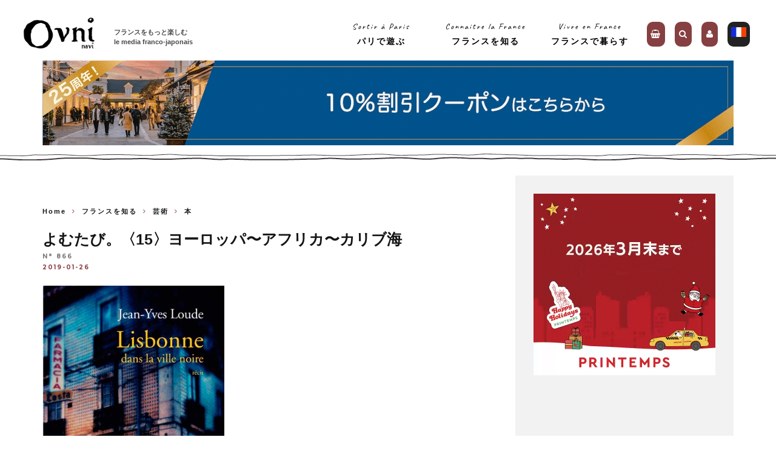

--- FILE ---
content_type: text/css
request_url: https://ovninavi.com/wp-content/themes/15zine-child/style.css?ver=8f2314562866525465fb049548670d7a
body_size: 7963
content:
/*!
Theme Name: 15Zine Child
Theme URI: https://themeforest.net/item/15zine-hd-magazine-newspaper-wordpress-theme/10802918
Description: Theme child of 15Zine
Version: 1.0
Author: Codetipi
Author URI: http://www.codetipi.com
Template: 15zine
Text Domain: cubell
*/


/* =Theme customization starts here. Any CSS code entered here will overwrite the parent theme's CSS.
-------------------------------------------------------------- */


body, h1, h2, h3, h4, h5, h6 {
    font-family: fot-tsukuardgothic-std, sans-serif !important;
}


a {
    font-feature-settings: "palt”;
}


img:not(.boxer-image) {
    max-width: 100%;
    /*width: auto;*/
}

#logo img, #mob-logo img {
    max-height: none;
    max-width: 180px;
}

.single.single-post .alert.alert-warning {
    display: none;
}


.cb-module-block .cb-post-title {
    font-size: 18px;
    text-transform: initial;
    max-height: 47px;
    overflow: hidden;
}


/* ------------------------------------ */
/* HEADER GENERAL*/
/* ------------------------------------ */

.ovni-header {
    display: flex;
    align-items: stretch;
    justify-content: space-between;
    height: 120px;
    position: fixed;
    top: 0;
    background: #fff;
    width: 100%;
    padding: 0 3% 2rem;
    z-index: 1000;
}

.ovni-header::after {
    content: "";
    width: 100%;
    background-image: url('/wp-content/themes/15zine-child/assets/ovni-border.png');
    position: absolute;
    height: 12px;
    bottom: 0;
    left: 0;
}

.ovni-menu {
    text-align: right;
}

.horloge {
    transform: scale(.7) translateY(-30%);
}

.baseline {
    display: inline-block;
    line-height: 90px;
    font-size: 1.8rem;
}

.ad-sidebar .dfad {
    margin-bottom: 1rem;
}


#cb-nav-bar .cb-main-nav {
    width: inherit;
}

#cb-container {
    padding-top: 250px;
}


#menu-item-1, #menu-item-2, #menu-item-3 {
    min-width: 166px;
}

#menu-item-4, #menu-item-5, #menu-item-6, #menu-item-3b {
    background: #864042;
    border-radius: 10px;
    color: #fff !important;
    text-align: center;
    padding: 0;
    margin: 13px 5px;
    vertical-align: top;

}

#menu-item-4 a,
#menu-item-5 a,
#menu-item-6 a,
#menu-item-3b a {
    color: #fff !important;
}


section.cb-entry-content.clearfix a.btn {
    color: #fff !important;
}

.cb-woocommerce-tabs #tab-description h2,
.related.products,
#tab-additional_information {
    display: none !important;
}


.btn-primary {
    background-color: rgb(134, 64, 66);
    border-color: rgb(134, 64, 66);
    color: #fff !important;
}

#menu-item-6 a span {
    display: none;
}

#cb-nav-bar .cb-main-nav > li#menu-item-6 {
    background: #222;
    font-family: 'Caveat', cursive !important;
}

#cb-nav-bar .cb-main-nav > li#menu-item-6 img {
    height: 16px;
    vertical-align: baseline;
}

#cb-nav-bar.active ul {
    background: #fff;
}

.grayscalemap {
    width: 100%;
    height: 400px;
    border: 0;
    filter: url("data:image/svg+xml;utf8,<svg xmlns=\'http://www.w3.org/2000/svg\'><filter id=\'grayscale\'><feColorMatrix type=\'matrix\' values=\'0.3333 0.3333 0.3333 0 0 0.3333 0.3333 0.3333 0 0 0.3333 0.3333 0.3333 0 0 0 0 0 1 0\'/></filter></svg>#grayscale");
    ms-filter: grey;
    -webkit-filter: grayscale(99%);
    -webkit-backface-visibility: hidden;
}

.related-posts ul {
    margin-left: 0;
    padding: 0;
    margin: 0;
    overflow: hidden;
    margin-top: 0;
}

.related-posts li {
    margin-right: 10px;
}

.single .related-posts li {
    background-color: #FFFFFF;
    float: left;
    list-style: none outside none;
    margin-bottom: 10px;
    margin-right: 1.2%;
    max-width: 200px;
    width: 32%;
    height: 200px;
}

.relatedthumb img {
    width: 100%;
    /* height: auto; */
    margin-top: 5px;
    margin-bottom: 0;
    max-height: 110px;
}

.categ-pub_haut {
    margin: 2rem 0 1rem;
}

.home .categ-pub_haut_mobile {
    display: none;
}

.cb-module-a .go-categ {
    float: right;
    line-height: 1.8rem;
    font-weight: 700;
    font-size: 16px;
}

.cb-module-header .cb-module-title {
    min-width: 268px;
}

.cb-byline .cb-post-footer-block {
    margin: 0 0 0;
}


@media (max-width: 1280px) {
    .logo .baseline {
        font-size: 11px;
        left: 17%;
    }
}

@media (max-width: 769px) {

    .logo .baseline {
        display: block;
        left: 50%;
        margin-left: -60px;
        top: -20px;
    }

    #menu-item-3b {
        top: 0;
    }

    /* .home .categ-pub_haut {
         display: none;
     }


     .home .categ-pub_haut_mobile {
         display: block;
     }*/
    .search-tags {
        display: none;
    }
}

@media (max-width: 600px) {
    .logo .baseline {
        display: block;
        left: 50%;
        margin-left: -60px;
        top: 20px;
    }

}

/* ------------------------------------ */
/* FOOTER */
/* ------------------------------------ */
#cb-footer .cb-footer-lower {
    background: #e3e3e3;
}

/* Instagram */
.cb-body-light aside h3, .cb-body-light footer h3 {
    display: none;
}

.instagram-pics li {
    line-height: 0;
    border: 0;
    margin: 0;
}

.cb-footer-dark #cb-footer {
    background-color: #E3E3E3;
}

.latest_pdf {
    font-size: 2.1rem;
    font-weight: bold;
    color: #8B4043;
    text-align: center;
    margin: 0 !important;
}

.textwidget.custom-html-widget .title {
    display: none !important;
}

.ovni-abonnement {
    padding: 100px 30px 0 0;
    width: 35%;
    float: left;
    margin: 0;
    text-align: left;
}

.ovni-abonnement .abo-content {
    max-width: 480px;
}

.facebook-widget {
    padding: 100px 0 0 0;
    width: 32%;
    float: left;
    float: right;
    text-align: center;
}

.facebook-widget img {
    display: block;
    margin: 0;
    float: right;
}

.facebook-widget span.title {
    display: none;
}

.footer-haut {
    /*background: url("/wp-content/themes/15zine-child/assets/footer_image.png");*/
    background-position: bottom;
    background-repeat: no-repeat;
    background-size: 50%;
}

.cb-footer-dark #cb-footer a {
    color: #222;
}

.cb-footer-dark #cb-footer a i {
    display: inline-block;
    margin: 0 0.8rem;
}

.footer-logo {
    margin: 2rem auto 1rem;
    display: block;
    width: 150px !important;
}

.cb-mob-social {
    text-align: center;
    margin: 4rem auto 4rem;
}

#cb-footer .cb-footer-lower .cb-footer-links ul li::before {
    content: '';
    margin: 0;
}

aside.cb-sidebar.clearfix {
    height: inherit !important;
}


@media (max-width: 769px) {

    .ovni-abonnement {
        padding: 50px;
        width: 100%;
        float: none;
    }

    .facebook-widget {
        padding: 50px;
        width: 100%;
        float: none;
    }
}

@media (min-width: 767px) and (max-width: 769px) {
    #cb-nav-bar {
        display: none;
    }

    #cb-nav-bar ul li {
        display: block;
    }

}

/* ------------------------------------ */
/* Dans les categories */
/* ------------------------------------ */
.ovni-categ li {
    padding-bottom: 25px;
    border-bottom: 1px solid #ccc;
    margin-bottom: 30px;
}

.ovni-categ li a {
    font-size: 1.8rem;
}

.ovni-categ li p {
    color: #864042;
}

/* ------------------------------------ */
/* Menu navigation général */
/* ------------------------------------ */
.cb-menu-dark #cb-nav-bar .cb-nav-bar-wrap {
    background: #fff;
}

.cb-menu-dark #cb-nav-bar .cb-main-nav > li > a {
    color: #000;

}

.cb-menu-dark #cb-nav-bar {
    font-size: 1.4rem;
    letter-spacing: 2px;
}

#cb-nav-bar .cb-main-nav > li {
    -webkit-transition: .15s background;
    -transition: .15s background;
    transition: .15s background;
    font-family: 'homemade apple', cursive !important;
    text-transform: initial;
    font-weight: normal;
}

.cb-body-light .cb-separated {
    border-bottom: 0;
}

/* --------------- */
/* Bouton LOG IN
/* --------------- */
.cb-modal .cb-submit-form {
    z-index: 5000;
    position: relative;
}

/* --------------- */
/* Alignement texte
/* --------------- */
.has-text-align-center {
    text-align: center;
}


/* --------------- */
/* MENU MOBILE */
/* --------------- */
@media (max-width: 1220px) {
    .baseline {
        display: block;
        line-height: normal;
        font-size: 1.8rem;
        margin: 7.6rem 0 0 auto;
        float: left;
        width: 300px;
        left: 36px;
        position: absolute;
    }
}

@media (max-width: 1020px) {
    .horloge {
        display: none !important;
    }


}

@media (max-width: 769px) {

    .ovni-menu {
        text-align: left;
        left: 0;
        position: absolute;
        width: 100%;
        top: 68px;
    }

    #cb-nav-bar .cb-main-nav > li {
        margin: 1rem 0;
        padding: 2rem;
        border-bottom: 1px solid #ccc;
    }

    .cb-menu-dark #cb-nav-bar .cb-main-nav > li > a {
        width: 100%;
        display: block;
    }


    .show-mobile-menu {
        position: fixed;
        top: 0.5rem;
        z-index: 10000;
        font-size: 4rem;
        right: 1.7rem;
        cursor: pointer;
    }

    #cb-nav-bar.active {
        display: block;
        margin: 0%;
        position: absolute;
        z-index: 33;
        width: 100%;
        top: 50px;
        background-color: #fff;
    }

    #cb-nav-bar.active ul {
        padding: 1rem;
        padding-bottom: 100vh;
    }

    .cb-links-menu.cb-menu-drop {
        padding: 0 5rem;
        font-size: 1.5rem;
    }


    .cb-separated, .cb-module-block .cb-separated {
        min-height: inherit;
    }

    .cb-module-block .cb-separated.block1, .cb-module-block .cb-separated.block2 {
        height: auto;
    }

    #cb-section-a.masked {
        opacity: 0;
    }

    .baseline {
        display: block;
        margin: 7.8rem 0 0;
        position: absolute;
        line-height: initial;
    }

    #cb-top-menu {
        float: right;
    }

    .ad-milieu .dfad, .ad-bas .dfad {

        min-height: auto !important;
    }

    #sortier_kaisei {
        margin-top: -2rem !important;
    }

    .cb-slider.cb-module-block.cb-module-fw.clearfix {
        display: block;
    }

    .pdf_button {
        font-size: 2.4rem !important;
    }


}

@media (min-width: 769px) {
    .show-mobile-menu {
        display: none;
    }
}


/* ------------------------------------ */
/* Page d'accueil */
/* ------------------------------------ */

.cb-module-header h2 {
    font-size: 22px;
}

.cb-module-header .cb-module-title::after {
    content: "";
    display: block;
    height: 6px;
    position: absolute;
    top: 50%;
    margin-top: -3px;
    width: 1920px;
    left: 100%;
    display: inherit !important;
    background-color: #fff !important;
    background-image: url('/wp-content/themes/15zine-child/assets/ovni-border-unic.png') !important;
}


@media (min-width: 481px) and ( max-width: 600px) {
    .cb-module-block .cb-article-row-3 {
        width: 100%;
        margin-left: 0;
    }
}

@media (min-width: 768px) {
    #cb-footer .cb-footer-lower {
        padding: 0px 0 50px;
        font-size: 12px;
        letter-spacing: 4px;
    }
}

.cb-article-row-4 {
    width: 23%;
    float: left;
    text-align: left;
    margin: 1rem 1%;
}

#drapeau a {
    text-decoration: none;
}

#drapeau a img {
    border: 1px solid #666;
    width: 22px;
    margin: 5px;
    box-shadow: 0 0 2px rgba(0, 0, 0, .3);
}

#drapeau a.selected img {
    box-shadow: 0 2px 10px rgba(0, 0, 127, .5);
}


/* ------------------------------------ */
/* HOME */
/* ------------------------------------ */

.cb-grid-x {
    height: 508px;
}


/* ------------------------------------ */
/* Petites annonces */
/* ------------------------------------ */
.les-categs li {
    display: inline-block;
    width: 50%;
    margin: 0;
    text-align: center;
    padding: 1%;
}

.les-categs li:nth-of-type(1), .les-categs li:nth-of-type(2) {
    border-bottom: 2px dotted #864042;
    padding-bottom: 5px;
}

.les-categs li:nth-of-type(1), .les-categs li:nth-of-type(3) {
    border-right: 2px dotted #864042;
    padding-right: 5px;
}

.les-categs li a {
    color: #864042;
    font-size: 2.2rem;
    font-weight: 600;
    text-decoration: none;
    border-radius: 10px;
    display: block;
    padding: 5px 0;
}

.les-categs li a svg {
    max-width: 22%;
    display: block;
    margin: 10px auto 5px;
    fill: #864042;
}


.les-categs li.active a {
    background: #864042;
    color: #fff;
}

.les-categs li.active a svg {
    fill: #fff;
}

#rech-in-hebergement,
#rech-in-emploi,
#rech-in-services,
#rech-in-evenement {
    margin: 4rem auto;
    position: relative;
}

#rech-in-hebergement input,
#rech-in-emploi input,
#rech-in-services input,
#rech-in-evenement input {
    max-width: 94%;
    position: relative;
    display: block;
    margin: 0 auto;
}

#rech-in-hebergement button,
#rech-in-emploi button,
#rech-in-services button,
#rech-in-evenement button {
    background: transparent;
    border: 0;
    position: absolute;
    right: 2rem;
    top: 0;
    font-size: 2.5rem;
    color: #aaa;
}

.pa-pa .pa-content {
    font-size: 1.6rem;
    margin: 0 2rem 2rem;
}

.pa-pa h2 {
    position: relative;
    font-size: 2.3rem;
    border-bottom: 1px dotted #000;
    border-left: 3px solid #000;
    padding-left: 0.4rem;
    font-weight: 600;
}

.pa-pa h2 span {
    position: absolute;
    right: 0;
}

.pa-pa .col-xs-7 {
    margin-top: -2rem;
    min-height: 100px;
}

.pa-pa .spec-list {
    /*min-height: 90px;
   /*border-bottom: 1px solid rgba(0, 0, 0, .4);*/
    font-size: 1.4rem;
    padding-top: 1rem;
}

.info-contact {
    font-size: 1.1rem;
    margin-top: -6.8rem;
}

.spec-list li {
    display: inline;
    margin-right: 20px;
}

.spec-list li.station {
    margin-left: -20px;
    margin-right: 0;
}

.spec-list.with-clear li {
    display: block;
    margin-right: 0;
}

.spec-list li.spec-prix {
    display: block;
    font-size: 2rem;
    color: #EE8E6C;
}

.pa-pa .spec-list i.fa {
    font-size: 1.7rem;
}

.ligne_1,
.ligne_2,
.ligne_3,
.ligne_4,
.ligne_5,
.ligne_6,
.ligne_7,
.ligne_8,
.ligne_9,
.ligne_10,
.ligne_11,
.ligne_12,
.ligne_13,
.ligne_14,
.spec_3_1,
.spec_3_2,
.spec_3_3,
.spec_3_4,
.spec_3_5,
.spec_3_6,
.spec_3_7,
.spec_3_8,
.spec_3_9,
.spec_3_10,
.spec_3_11,
.spec_3_12,
.spec_3_13,
.spec_3_14,
.spec_3_3bis,
.spec_3_7bis {
    display: inline-block;
    background: #FFCC00;
    padding: 2px;
    font-size: 74%;
    text-align: center;
    margin: 0 4px;
    width: 24px;
    height: 24px;
    line-height: 19px;
    border-radius: 3px;

}

.ligne_2,
.spec_3_2 {
    color: #fff;
    background: #0066B4;
}

.ligne_3,
.spec_3_3 {
    color: #fff;
    background: #A09700;
}

.ligne_4,
.spec_3_4 {
    color: #fff;
    background: #CD3390;
}

.ligne_5,
.spec_3_5 {
    background: #FF8A29;
}

.ligne_6,
.spec_3_6,
.spec_3_7bis {
    background: #71C489;
}

.ligne_7,
.spec_3_7 {
    background: #FEA0B7;
}

.ligne_8,
.spec_3_8 {
    background: #D3AAD1;
}

.ligne_9,
.spec_3_9 {
    background: #D7C900;
}

.ligne_10,
.spec_3_10 {
    background: #ECB100;
}

.ligne_11,
.spec_3_11 {
    color: #fff;
    background: #935C10;
}

.ligne_12,
.spec_3_12 {
    color: #fff;
    background: #008143;
}

.ligne_13,
.spec_3_13,
.spec_3_3bis {
    background: #89D6E0;
}

.ligne_14,
.spec_3_14 {
    color: #fff;
    background: #6A1B85;
}


.rer_A,
.rer_B,
.rer_C,
.rer_D,
.rer_E,
.spec_57_A,
.spec_57_B,
.spec_57_C,
.spec_57_D,
.spec_57_E {
    display: inline-block;
    background: #fff;
    padding: 2px;
    font-size: 74%;
    text-align: center;
    margin: 0 4px;
    width: 22px;
    height: 22px;
    line-height: 13px;
    border-radius: 22px;
    border: 2px solid #FF0019;
    color: #FF0019;
    font-weight: bold;
}

.rer_B,
.spec_57_B {
    border: 2px solid #2491D1;
    color: #2491D1;
}

.rer_C,
.spec_57_C {
    border: 2px solid #FFDF00;
    color: #FFDF00;
}

.rer_D,
.spec_57_D {
    border: 2px solid #00AD62;
    color: #00AD62;
}


.rer_E,
.spec_57_E {
    border: 2px solid #d27db6;
    color: #d27db6;
}


.pa-pa figure {
    max-height: 160px;
    max-width: 100%;
    overflow: hidden;
    float: right;
    margin: -1.5rem 0 0 !important;
}

@media (max-width: 600px) {

    .pa-pa figure {
        max-height: inherit;

    }

    .pa-pa h2 {
        height: auto !important;
    }

    .pa-pa .spec-list {
        padding-top: 3rem;
    }

}

.pa-pa figure img {
    -webkit-box-shadow: none;
    -moz-box-shadow: none;
    box-shadow: none;
}

.pa-pa .meta, .ovni-annonce .meta {
    text-align: right;
    margin: -10px 1.5rem 1rem 0;
    color: #aaa;
}

/*.cb-module-block .cb-mask {
    line-height: 0;
    width: 25%;
    float: left;
    margin: 0 2% 0 0;
    height: auto;
}*/

.cb-module-block .cb-mask {
    line-height: 0;
    max-height: 240px;
}


.cb-module-block .cb-excerpt {
    height: auto;
    overflow: hidden;
}

.home .cb-module-block .cb-mask img {
    width: 100%;
    max-width: 100%;
}

.home .cb-module-block .cb-excerpt {
    height: 70px;
    overflow: hidden;
}

.home .cb-module-block .low-article .cb-excerpt {
    height: 110px;
    overflow: hidden;
}


.icon-pa {
    max-width: 100px !important;
}


.cb-entry-content ul.annonce-cat li strong {
    font-size: 1.8rem;
}


.sub-cat {
    border: 1px solid #aaa;
    margin-right: 10px;
    padding: 3px 7px;
    font-size: 1.1rem;
    display: inline-block;
    margin-bottom: 0.6rem;
}

.sub-cat.active {
    background: #cccccc;
    color: #fff;
}

.btn-trans {
    max-width: 48%;
    display: inline;
    position: relative;
    margin-right: 7px;
    margin-left: auto;
    margin-top: 3rem;
    float: right;
}

.titre_sous_cat_home {
    margin: 2rem 0;
    border-top: 1px solid #8B4043;
}

.titre_sous_cat_home h5 {
    margin: 0;
    padding: 0 1rem;
    background-color: #8B4043;
    color: #fff;
    display: inline-block;
    border-radius: 0 0 5px 5px;
    letter-spacing: 5px;
    line-height: 2.7rem;
    font-size: 1.4rem;
}

/*.cb-body-light .cb-separated {
    border-bottom: 2px dotted #a9a9a9;
    border-bottom: 0;
    max-height: 230px;
    overflow: hidden;
}*/

.cb-module-block .cb-separated.block1,
.cb-module-block .cb-separated.block2 {
    padding-bottom: 5px;
    height: 165px;
    margin: 0;
    overflow: hidden;
    min-height: inherit;
}


.home.cb-body-light .ovni-annonce .cb-separated:nth-of-type(3),
.home.cb-body-light .ovni-annonce .cb-separated:nth-of-type(4),
.home.cb-body-light .ovni-annonce .cb-separated:nth-of-type(7),
.home.cb-body-light .ovni-annonce .cb-separated:nth-of-type(8),
.home.cb-body-light .ovni-annonce .cb-separated:nth-of-type(9),
.home.cb-body-light .ovni-annonce .cb-separated:nth-of-type(10),
.home.cb-body-light .ovni-annonce .cb-separated:nth-of-type(11) {
    border-bottom: 0;
}

/*.home.cb-body-light .cb-separated{
    border-bottom: 0;
}*/
.cb-module-block .ovni-annonce .cb-separated {
    height: 220px;
    padding-bottom: 0;
    margin-bottom: 20px;

}

.cb-module-block .ovni-annonce .cb-separated .row {
    max-height: 170px;
    overflow: hidden;
}

.home article small a {
    position: absolute;
    right: 2rem;
    bottom: 20px;
}

/*.cb-separated, .cb-module-block .cb-separated {
    padding-bottom: 5px;
    min-height: 200px;
    margin: 0;
}*/

@media (max-width: 990px) {
    .cb-separated, .cb-module-block .cb-separated {
        min-height: 340px;
    }

    .cb-separated, .cb-module-block .low-article.cb-separated {
        /*min-height: initial;*/
    }
}

@media (max-width: 640px) {
    .cb-separated, .cb-module-block .low-article.cb-separated {
        min-height: initial;
    }

    .home .cb-module-block .low-article .cb-excerpt {
        height: initial;
    }
}

.pa-article figure {
    max-height: 140px;
    overflow: hidden;
}

.pa-article h2 {
    position: relative;
    font-size: 1.8rem;
    border-bottom: 1px dotted #000;
    border-left: 3px solid #000;
    padding-left: 0.4rem;
    font-weight: 600;
    height: 26px;
    overflow: hidden;
}


.ovni-annonce .wp-post-image {
    max-height: 96px;
}


.cb-date {
    color: #8B4043;
}


.button-checkbox, .button-radio {
    margin-bottom: 6px;
    display: block;
}

.button-checkbox .btn, .button-radio .btn {
    min-width: 70%;
    text-align: left;
}

.button-radio .btn {
    width: 100%;
}

i[title="favori"] {

    cursor: pointer;

}

/**
// Breadcrumb
 */

.bcrb {
    background-color: transparent;
    margin-top: 3rem !important;
}

.bcrb li {
    background: #ccc;
    border-radius: 5px;
    height: 90px;
    width: 12%;
    position: relative;
    margin: 1.5%;
    display: inline-block;
    vertical-align: top;
    padding: 26px 5px;
    text-align: center;
    font-weight: bold;
    font-size: 1.6rem;
    line-height: 1.6rem;
}


.bcrb li::after {
    content: '\f054';
    font: normal normal normal 14px/1 FontAwesome;
    position: absolute;
    right: -30px;
    top: 50%;
    margin-top: -1.5rem;
    font-size: 3rem;
    color: #ccc;
}

.bcrb li:last-of-type::after {
    display: none;
}

.cb-entry-content ul.annonce-cat li ul li {
    padding: .2rem 1rem;
}


@media (max-width: 1020px) {

    .bcrb li {
        height: 60px;
        padding: 26px 5px 0;
        font-size: 1rem;
        line-height: 1rem;
    }

    .bcrb li::after {
        display: none;
    }


}

@media (max-width: 640px) {
    .bcrb li {
        margin: 1px;
        width: 18%;
    }

    .bcrb li:last-of-type {
        display: none;
    }

    .cb-module-block .ovni-annonce .cb-separated {
        min-height: inherit;
        height: auto;
        margin-bottom: 1rem;
    }

    #cb-nav-bar .cb-main-nav > li {
        margin: 0.1rem 0;
        padding: 0.9rem;
        border-bottom: 1px solid #ccc;
        font-size: 1.8rem;
    }

}

.bcrb li.active {
    background: #8B4043;
    color: #fff;
}


.bcrb li small {
    clear: left;
    display: block;
}

.bcrb li h4 {
    position: absolute;
    top: -25px;
    left: 10px;
    background: #fff;
    width: 36px;
    height: 36px;
    border-radius: 50%;
    text-align: center;
    border: 3px solid #ccc;
    line-height: 28px;
}

.bcrb li.active h4 {
    border: 3px solid #8B4043;
    color: #8B4043;
}

.bcrb > li + li::before {
    content: "";
}

.cb-entry-content ul.annonce-cat li strong:hover, .cb-entry-content ul.annonce-cat li strong:active, .cb-entry-content ul.annonce-cat li strong.active {
    background: #8B4043;
    color: #fff;
}

.bloc1, .bloc2, .bloc3, .bloc4, .bloc5, .bloc6, .bloc7 {

    margin: 0 30px;
}

.bloc1 {
    margin: 0 -15px
}


.form-control {
    color: #000;
    background-color: #fff;
    background-image: none;
    border: 1px solid #000;
    border-radius: 0;
    -webkit-box-shadow: none;
    box-shadow: none;
}

.form-control:focus {
    border-color: #8B4043;
    outline: 0;
    -webkit-box-shadow: inset 0 1px 1px rgba(0, 0, 0, .075), 0 0 8px rgba(139, 64, 67, 0.5);
    box-shadow: inset 0 1px 1px rgba(0, 0, 0, .075), 0 0 8px rgba(139, 64, 67, 0.5);
}


.form-check label {
    padding-left: 40px;
    margin: 10px 0;
    position: relative;
}

.form-check label input[type="checkbox"],
.form-check label input[type="radio"] {
    opacity: 0;
    position: absolute;
}

.form-check label input[type="checkbox"] + span::after,
.form-check label input[type="radio"] + span::after {
    content: ' ';
    display: inline-block;
    font: normal normal normal 24px/1 FontAwesome;
    border: 1px solid #000;
    height: 24px;
    width: 24px;
    line-height: 16px;
    position: absolute;
    left: 0;
    top: 0.4rem;
}

.cb-social-sharing.cb-post-block-bg.cb-post-footer-block.cb-social-top.cb-on-big.clearfix {
    padding: 0;
    margin: 0;
    background: none;
    border-top: 1px solid #ddd;
}

.fb_iframe_widget iframe, #twitter-widget-0 {
    position: absolute;
    margin: 10px;
    padding: 0;
}

.cb-pinterest.cb-sharing-button {
    padding-top: 7px;
}

.cb-social-sharing .cb-title {
    font-size: 12px !important;
}

.fb_iframe_widget iframe, #twitter-widget-0 {
    position: relative;
    margin: 4px;
    padding: 0;
}

@media (max-width: 480px) {
    .form-check.ungrouped label {
        padding-left: 60px;
    }

    .form-check label {
        xpadding-left: 0;
    }

    .form-check.ungrouped label input[type="checkbox"] + span::after, .form-check.ungrouped label input[type="radio"] + span::after {
        left: 15px;
        top: -4.1rem;
    }

}


.form-check label input[type="radio"] + span::after {
    left: 0;
    border-radius: 50%;
}

.form-check label input[type="checkbox"]:checked + span::after,
.form-check label input[type="radio"]:checked + span::after {
    content: '\f00c';
    color: #8B4043;
}

.btn-info, .btn-info:hover, .btn-info:focus, .btn-primary:hover, .btn-primary:focus, .btn-primary.focus, .btn-primary:active, .btn-primary.active, .open > .dropdown-toggle.btn-primary {
    color: #fff;
    background-color: #8B4043;
    border-color: #8B4043;
}

.coords i {
    width: 22px;
    padding: 4px;
    border-radius: 5px;
    text-align: center;
}

.coords.edit i {
    border: 1px solid #ccc;
}


.liste_annonce li {

    margin-bottom: 25px;
}

.titre_annonce {
    border-bottom: 1px dotted #ccc;
}

@media (max-width: 600px) {

    .wrap, .cb-wrap-off #cb-content {
        width: 98%;
    }

    .cb-body-light .cb-separated:nth-of-type(3),
    .cb-body-light .cb-separated:nth-of-type(7),
    .cb-body-light .cb-separated:nth-of-type(9),
    .cb-body-light .cb-separated:nth-of-type(10) {
        border-bottom: 2px dotted #a9a9a9;
    }

    input[type="checkbox"], input[type="radio"] {
        margin: 16px 0 0;
    }

    input[type="checkbox"] {
        margin-left: 40px;
    }
}

table.spec_table {
    width: 100%;
    margin: 1rem auto;
}

.spec_table th {
    border: 1px solid #ddd;
    background: #f0F0F0;
    vertical-align: top;
}

.spec_table td {
    border: 1px solid #ddd;
    background: #fff;
}

.ad-bas {
    margin: 0 -15px;
}

.ad-milieu .dfad, .ad-bas .dfad {
    display: inline-block;
    width: calc(25% - 30px);
    margin: 15px;
    min-height: 260px;
    vertical-align: top;
}

.dfad a:nth-child(2) {
    margin-top: 50px;
    display: block;
}

@media (max-width: 769px) {

    .ad-milieu .dfad, .ad-bas .dfad {
        width: calc(80% - 20px);
        margin: 10px auto;
    }

    .cb-module-header .cb-module-title {
        margin-top: 4rem;
    }

}

.fn {
    display: none;
}

.cb-comments.cb-element {
    display: none;
}

.cb-lks.cb-element {
    display: none;
}

.cb-grid-img {
    line-height: 0;
    background: #000;
    height: 360px;
}

.cb-social-sharing .cb-sharing-button {
    vertical-align: middle;
    height: 50px;
    display: inline-block;
    margin: 0 2rem;
    padding: 0;
    position: relative;
}


.cb-sharing-button img {
    bottom: 0;
    display: block;
    position: relative;
    width: 110%;
    max-width: 200%;
}


@media (max-width: 600px) {
    .cb-grid-img {
        height: 230px;
    }
}

@media (max-width: 480px) {

    .cb-separated, .cb-module-block .cb-separated {
        min-height: 220px;
    }

    .cb-grid-img {
        height: 190px;
    }
}

.cb-post-meta {
    margin: 0;
}


/** -------------------------------------------------

 BANNIERE PUB

   ------------------------------------------------- */

.categ-pub_haut {
    margin: 0;
    position: fixed;
    z-index: 100000;
    width: 100%;
    left: 50%;
    margin-left: -590px;
}

.categ-pub_haut {
    top: 140px;
}

.categ-pub_haut {
    top: 140px;
}

.categ-pub_haut img {
    float: left;
    margin-top: -50px;
}

/*
.wrap.cb-wrap-pad.clearfix > .categ-pub_haut {
    margin-top: 0 !important;
}

.categ-pub_haut a:first-child img{
	max-width: 66.666666667%;
}
.categ-pub_haut a:last-child img{
	max-width: 33.333333333%;
}
#cb-section-a {
    margin-top: 40px !important;
}
/*
.ovni-header {
    height: 320px;
}
*/
/** ===================================================================== */
/** VERSION SANS BANDEAU
/** ===================================================================== */

.ovni-header {
    height: 120px;
}

#cb-container {
    padding-top: 30px;
}

.home #cb-container {
    padding-top: 110px;
}

/** ===================================================================== */
/** VERSION AVEC BANDEAU
/** ===================================================================== */

/*
.ovni-header {
    height: 260px;
}

#cb-container {
    padding-top: 245px;
}
*/

/** ===================================================================== */
/** FIN VERSION BANDEAU
/** ===================================================================== */

.ovni-header::after {
    content: "";
    width: 100%;
    background-image: url('/wp-content/themes/15zine-child/assets/ovni-border.png');
    position: absolute;
    height: 12px;
    bottom: -5px;
    left: 0;
}

.wrap, .cb-wrap-off #cb-content {
    margin-top: 55px;
}

.cb-lwa-modal-on #cb-overlay {
    z-index: 100000;
}

.cb-lwa-modal-on .cb-lwa-modal {
    z-index: 1000000;
}


#carousel-beaute .carousel-indicators li {

    border: 1px solid #222 !important;
}

#carousel-beaute .carousel-indicators li.active {
    background: #222 !important;
}


.categ-pub_haut_single.d-mobile {
    margin-top: 0;
    margin-bottom: 2rem;
}

@media (max-width: 860px) {

    .categ-pub_haut {
        top: 133px !important;
        max-width: 83%;
        margin: auto;
        left: 0;
    }

    .ovni-header {
        height: 190px;
    }

    #cb-container {
        padding-top: 185px;
    }

}

@media (max-width: 769px) and (min-width: 480px) {

    .categ-pub_haut {
        top: 117px !important;
        max-width: 95%;
    }

    .wrap, .cb-wrap-off #cb-content {
        margin-top: -20px;
    }

    .categ-pub_haut {
        margin: 0 0 1rem;
        position: fixed;
        z-index: 100000;
        width: 100%;
        left: 10px;
        top: 93px;
    }

    .ovni-header {
        height: 180px !important;
    }

    #cb-section-a {
        margin-top: 0 !important;
    }

    #_ad_138944 {
        margin-bottom: 6rem;
        display: block;
        width: 100%;
    }

}

@media (max-width: 480px) {
    .categ-pub_haut {

        top: 40px !important;
    }

    /** ===================================================================== */
    /** VERSION SANS BANDEAU
    /** ===================================================================== */
    /*.ovni-header {
        height: 80px !important;
    }

    #cb-container {
        padding-top: 125px;
    }*/
    /** ===================================================================== */
    /** VERSION AVEC BANDEAU
    /** ===================================================================== */
    .ovni-header {
        height: 148px !important;
    }

    #cb-container {
        padding-top: 155px;
    }

    /** ===================================================================== */
    /** FIN VERSION  BANDEAU
    /** ===================================================================== */
    .wrap.cb-wrap-pad.clearfix > .categ-pub_haut {
        margin: 0 !important;
    }

    .categ-pub_haut {
        top: 120px !important;
        max-width: 91%;
        margin: auto;
    }

    .categ-pub_haut_2 {
        /* margin: 0; */
        margin-top: -1rem;
        height: 12rem;
        margin-bottom: 2rem;
    }

    .facebook-widget {
        margin: 0;
        padding: 0;
        width: 100%;
    }


    .facebook-widget iframe {
        height: 600px;
        max-width: 348px;
    }


}


/* Added below by Karoji 26.02.2021 */

figcaption {
    font-size: 11px;
}

figure {
    margin: 1em 0 !important;
    line-height: inherit !important;
}

.cb-itemprop {
    padding: 20px 0 40px !important;
}

hr {
    margin-top: 40px;
    margin-bottom: 40px;
}

/**
SALON DE BEAUTE OVNI
 */

.fiche-salon {
    margin-top: 38px;
}

.fiche-salon .row {
    max-width: 96%;
    margin: auto;
    xmin-height: 240px;
}

.fiche-salon table {
    width: 100% !important;
    max-width: 100% !important;
}

.logo-beaute {
    position: relative;
}

.logo-beaute::before {
    content: "Contenu sponsorisé";
    font-family: 'Kiwi Maru', serif;
    position: absolute;
    right: 0;
    top: 5.4rem;
    font-size: 1.2rem;
}


.salon-home {
    text-align: center;
}

.salon-home figure {
    height: 180px;
    background-position: center;
    background-size: cover;
    margin-bottom: 0.3rem !important;
}

@media (max-width: 440px) {
    .salon-home figure {
        height: 360px;
        margin: 0 15px;
    }

    .logo-beaute::after {

        right: 20px;
        top: -10px;
    }

}

.res-soc i {
    vertical-align: middle;
}

.salon-home.in-fiche figure {
    height: 120px;
    border: 1px solid #ccc;
}

.all-cat {
    height: 21px;
    margin-top: 4rem;
}

.salon-categorie {
    display: inline-block;
    float: left;
    margin-right: 5px;
}

.salon-categorie div {
    background: #6A1B85;
    color: #fff;
    text-align: center;
    padding: 0 10px;
    margin-bottom: 0.4rem;
    display: inline-block;
    font-family: 'Kiwi Maru', serif;
    font-weight: 300;
    font-size: 1.4rem;
}

.salon-categorie.t-4216 div {
    background: #EDAEC9;
}

.salon-categorie.t-4217 div {
    background: #515BBC;
}

.salon-categorie.t-4215 div {
    background: #025B02;
}

.salon-categorie.t-4219 div {
    background: #BBBA51;
}

.salon-categorie.t-4220 div {
    background: #C00000;
}

.salon-categorie.t-4245 div {
    background: #FF8C00;
}

.salon-nom {
    margin-bottom: 1.6rem !important;
    font-size: 14px;
}

.salon-nom h2 {
    font-size: 18px;
    font-family: 'Kiwi Maru', serif !important;
    font-weight: 500;
    margin: 0;
}

.res-soc img {
    max-width: 29px;
    margin: 7px 0;
}

.salon-adresse {
    font-size: 14px;
    line-height: 16px;
    border-left: 1px solid #222;
}

.salon-accroche h2 {
    text-align: center;
    font-size: 18px;
}


.salon-description {
    font-size: 13px;
}

.salon-description td {
    font-size: 13px;
    padding: 0 7px;
}

.btn-reserver {
    border-radius: 0;
    background: #222;
    padding: 5px 25px;
    border: 0;
    font-size: 2rem;
}

.salon-points-forts td {
    min-width: 105px;
    border-bottom: 1px solid #ccc;
    padding: 8px 2px;
}

.salon-points-forts h3, .produit-reco h3 {
    border-bottom: 1px solid #222;
    margin-bottom: 3rem;
}

.salon-points-forts h3 span, .produit-reco h3 span {
    background: #fff;
    position: relative;
    top: 1.5rem;
    font-size: 1.7rem;
    padding-right: 2rem;
}

.wp-caption {
    max-width: 100% !important;
}

.logo-salon img {
    max-width: 100px;
    position: relative;
}

.produit-reco wp-caption-text {
    font-size: 15px;
}

.produit-reco img {
    max-width: 100%;
    width: auto;
    margin: auto;
    display: block;
}

.carousel-inner > .item > img, .carousel-inner > .item > a > img {
    height: inherit !important;
    max-height: inherit !important;
    margin: 0 auto;
    width: 100%;
}

.carousel-control.right, .carousel-control.left {

    background-image: none !important;
}


.salon-accroche h2 {
    margin: 3em 0;
}

@media (max-width: 440px) {

    .salon-accroche h2 {
        margin: 1.5rem 0;
    }
}

.btn-reserver {
    background: #000;
    letter-spacing: .5em;
    padding: 5px 25px 5px 30px;
    margin: 2em 0;
}

#carousel-beaute {
    margin-top: 2em;
}

.carousel-inner > .item > img, .carousel-inner > .item > a > img {
    padding: 0 !important;
}


.salon-adresse, .salon-nom > a {
    line-height: 1.5em;
}

.salon-nom h2 {
    font-size: 2em;
}

.salon-points-forts td {
    border-bottom: 1px dotted #ccc;
}

.produit-reco {
    margin-top: 3em !important;
}

#caption-attachment-144023.wp-caption-text {
    font-size: 1em;
    margin-top: 1em;
    text-align: center;
}

/**
Réduction des espaces des menus
 */
#cb-nav-bar .cb-main-nav > li > a {
    padding: 8px 6px;
}


/**
Page puib ovni beaute
 */
.page-id-145480 aside {
    display: none;
}

.page-id-145480 .cb-main {
    margin: 0 165px;
}

@media (max-width: 1024px) {
    .page-id-145480 .cb-main {
        margin: 0 100px;
    }
}

@media (max-width: 780px) {
    .page-id-145480 .cb-main {
        margin: 0 5px;
    }
}

/**
Affichage 2 bannier différente selon mobile ou desktop
 */
.d-mobile {
    display: none;
}

.d-desktop {
    display: block;
}

@media (max-width: 1200px) and (min-width: 1024px) {
    .categ-pub_haut {
        margin: 0;
        position: fixed;
        z-index: 100000;
        width: 950px;
        left: 50%;
        margin-left: -475px;
    }
}

@media (max-width: 1024px) and (min-width: 480px) {
    .categ-pub_haut {
        margin: 0;
        position: fixed;
        z-index: 100000;
        width: 710px;
        left: 50%;
        margin-left: -375px;
    }
}


@media (max-width: 480px) {
    .d-mobile {
        display: block;
    }

    .d-desktop {
        display: none;
    }
}


